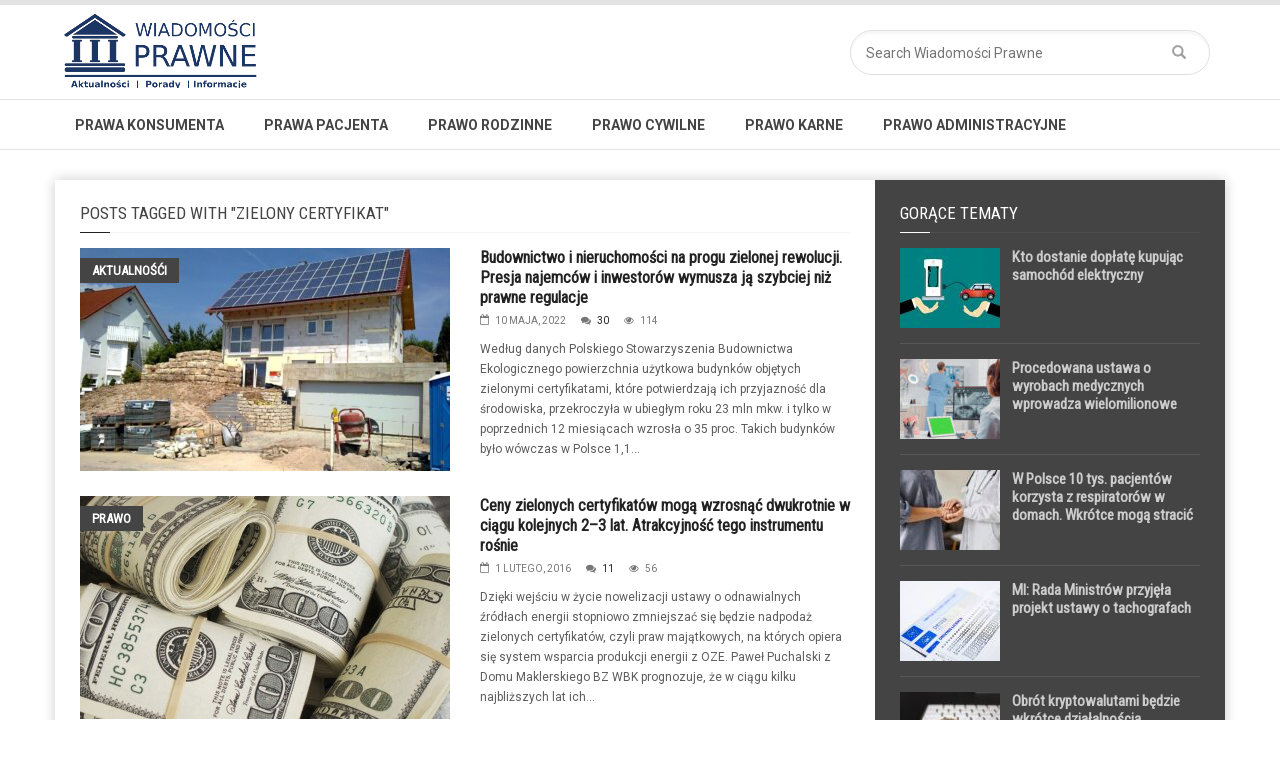

--- FILE ---
content_type: text/html; charset=UTF-8
request_url: https://www.wiadomosciprawne.pl/tag/zielony-certyfikat
body_size: 9491
content:
<!doctype html>
<!--[if lt IE 7]> <html class="no-js ie6 oldie"> <![endif]-->
<!--[if IE 7]>    <html class="no-js ie7 oldie"> <![endif]-->
<!--[if IE 8]>    <html class="no-js ie8 oldie"> <![endif]-->
<!--[if IE 9]>    <html class="no-js ie9 oldie"> <![endif]-->
<!--[if gt IE 8]><!--> <html class="no-js" lang="pl-PL"> <!--<![endif]-->
<head>
    <!-- start:global -->
    <meta charset="UTF-8" />
    <!--[if IE]><meta http-equiv="X-UA-Compatible" content="IE=Edge,chrome=1"><![endif]-->
    <!-- end:global -->

    <!-- start:responsive web design -->
    <meta name="viewport" content="width=device-width, initial-scale=1">
    <!-- end:responsive web design -->

    <link rel="pingback" href="https://www.wiadomosciprawne.pl/xmlrpc.php" />

    
    <!-- start:wp_head -->
    <title>zielony certyfikat &#8211; Wiadomości Prawne</title>
<link rel='dns-prefetch' href='//fonts.googleapis.com' />
<link rel='dns-prefetch' href='//s.w.org' />
<link rel='preconnect' href='https://fonts.gstatic.com' crossorigin />
<link rel="alternate" type="application/rss+xml" title="Wiadomości Prawne &raquo; Kanał z wpisami" href="https://www.wiadomosciprawne.pl/feed" />
<link rel="alternate" type="application/rss+xml" title="Wiadomości Prawne &raquo; Kanał z komentarzami" href="https://www.wiadomosciprawne.pl/comments/feed" />
<link rel="alternate" type="application/rss+xml" title="Wiadomości Prawne &raquo; Kanał z wpisami otagowanymi jako zielony certyfikat" href="https://www.wiadomosciprawne.pl/tag/zielony-certyfikat/feed" />
		<script type="text/javascript">
			window._wpemojiSettings = {"baseUrl":"https:\/\/s.w.org\/images\/core\/emoji\/13.0.1\/72x72\/","ext":".png","svgUrl":"https:\/\/s.w.org\/images\/core\/emoji\/13.0.1\/svg\/","svgExt":".svg","source":{"concatemoji":"https:\/\/www.wiadomosciprawne.pl\/wp-includes\/js\/wp-emoji-release.min.js?ver=5.6.16"}};
			!function(e,a,t){var n,r,o,i=a.createElement("canvas"),p=i.getContext&&i.getContext("2d");function s(e,t){var a=String.fromCharCode;p.clearRect(0,0,i.width,i.height),p.fillText(a.apply(this,e),0,0);e=i.toDataURL();return p.clearRect(0,0,i.width,i.height),p.fillText(a.apply(this,t),0,0),e===i.toDataURL()}function c(e){var t=a.createElement("script");t.src=e,t.defer=t.type="text/javascript",a.getElementsByTagName("head")[0].appendChild(t)}for(o=Array("flag","emoji"),t.supports={everything:!0,everythingExceptFlag:!0},r=0;r<o.length;r++)t.supports[o[r]]=function(e){if(!p||!p.fillText)return!1;switch(p.textBaseline="top",p.font="600 32px Arial",e){case"flag":return s([127987,65039,8205,9895,65039],[127987,65039,8203,9895,65039])?!1:!s([55356,56826,55356,56819],[55356,56826,8203,55356,56819])&&!s([55356,57332,56128,56423,56128,56418,56128,56421,56128,56430,56128,56423,56128,56447],[55356,57332,8203,56128,56423,8203,56128,56418,8203,56128,56421,8203,56128,56430,8203,56128,56423,8203,56128,56447]);case"emoji":return!s([55357,56424,8205,55356,57212],[55357,56424,8203,55356,57212])}return!1}(o[r]),t.supports.everything=t.supports.everything&&t.supports[o[r]],"flag"!==o[r]&&(t.supports.everythingExceptFlag=t.supports.everythingExceptFlag&&t.supports[o[r]]);t.supports.everythingExceptFlag=t.supports.everythingExceptFlag&&!t.supports.flag,t.DOMReady=!1,t.readyCallback=function(){t.DOMReady=!0},t.supports.everything||(n=function(){t.readyCallback()},a.addEventListener?(a.addEventListener("DOMContentLoaded",n,!1),e.addEventListener("load",n,!1)):(e.attachEvent("onload",n),a.attachEvent("onreadystatechange",function(){"complete"===a.readyState&&t.readyCallback()})),(n=t.source||{}).concatemoji?c(n.concatemoji):n.wpemoji&&n.twemoji&&(c(n.twemoji),c(n.wpemoji)))}(window,document,window._wpemojiSettings);
		</script>
		<style type="text/css">
img.wp-smiley,
img.emoji {
	display: inline !important;
	border: none !important;
	box-shadow: none !important;
	height: 1em !important;
	width: 1em !important;
	margin: 0 .07em !important;
	vertical-align: -0.1em !important;
	background: none !important;
	padding: 0 !important;
}
</style>
	<link rel='stylesheet' id='wp-block-library-css'  href='https://www.wiadomosciprawne.pl/wp-includes/css/dist/block-library/style.min.css?ver=5.6.16' type='text/css' media='all' />
<link rel='stylesheet' id='contact-form-7-css'  href='https://www.wiadomosciprawne.pl/wp-content/plugins/contact-form-7/includes/css/styles.css?ver=5.3.2' type='text/css' media='all' />
<link rel='stylesheet' id='miptheme-bootstrap-css'  href='https://www.wiadomosciprawne.pl/wp-content/themes/weeklynews/assets/css/bootstrap.min.css?ver=3.2' type='text/css' media='all' />
<link rel='stylesheet' id='miptheme-external-styles-css'  href='https://www.wiadomosciprawne.pl/wp-content/themes/weeklynews/assets/css/mip.external.css?ver=3.2' type='text/css' media='all' />
<link rel='stylesheet' id='miptheme-style-css'  href='https://www.wiadomosciprawne.pl/wp-content/themes/weeklynews-child/style.css?ver=3.2' type='text/css' media='all' />
<link rel='stylesheet' id='miptheme-dynamic-css-css'  href='https://www.wiadomosciprawne.pl/wp-content/themes/weeklynews/assets/css/dynamic.css?ver=1610463947' type='text/css' media='all' />
<link rel='stylesheet' id='typography-css-css'  href='https://www.wiadomosciprawne.pl/wp-content/themes/weeklynews/assets/css/font-style.css?ver=1610463947' type='text/css' media='all' />
<!--[if lt IE 9]>
<link rel='stylesheet' id='miptheme-photobox-ie-css'  href='https://www.wiadomosciprawne.pl/wp-content/themes/weeklynews/assets/css/photobox.ie.css?ver=3.2' type='text/css' media='all' />
<![endif]-->
<link rel="preload" as="style" href="https://fonts.googleapis.com/css?family=Roboto:400,700%7CRoboto%20Condensed:Normal,400&#038;display=swap&#038;ver=5.6.16" /><link rel="stylesheet" href="https://fonts.googleapis.com/css?family=Roboto:400,700%7CRoboto%20Condensed:Normal,400&#038;display=swap&#038;ver=5.6.16" media="print" onload="this.media='all'"><noscript><link rel="stylesheet" href="https://fonts.googleapis.com/css?family=Roboto:400,700%7CRoboto%20Condensed:Normal,400&#038;display=swap&#038;ver=5.6.16" /></noscript><script type='text/javascript' src='https://www.wiadomosciprawne.pl/wp-includes/js/jquery/jquery.min.js?ver=3.5.1' id='jquery-core-js'></script>
<script type='text/javascript' src='https://www.wiadomosciprawne.pl/wp-includes/js/jquery/jquery-migrate.min.js?ver=3.3.2' id='jquery-migrate-js'></script>
<link rel="https://api.w.org/" href="https://www.wiadomosciprawne.pl/wp-json/" /><link rel="alternate" type="application/json" href="https://www.wiadomosciprawne.pl/wp-json/wp/v2/tags/632" /><link rel="EditURI" type="application/rsd+xml" title="RSD" href="https://www.wiadomosciprawne.pl/xmlrpc.php?rsd" />
<link rel="wlwmanifest" type="application/wlwmanifest+xml" href="https://www.wiadomosciprawne.pl/wp-includes/wlwmanifest.xml" /> 
<meta name="generator" content="WordPress 5.6.16" />
<meta name="framework" content="Redux 4.1.24" />            <!--Customizer CSS-->
            <style type="text/css">
                                                                                                                                                                                                                                                                                                                
                                
                                
                                                                                
                                                                
                                                                                                                                
                                                                                                                                                                                
                                                                                                                                                
            </style>
            <!--/Customizer CSS-->
            <meta name="generator" content="Powered by Visual Composer - drag and drop page builder for WordPress."/>
<!--[if lte IE 9]><link rel="stylesheet" type="text/css" href="https://www.wiadomosciprawne.pl/wp-content/plugins/js_composer/assets/css/vc_lte_ie9.min.css" media="screen"><![endif]--><script>(function(i,s,o,g,r,a,m){i['GoogleAnalyticsObject']=r;i[r]=i[r]||function(){
  (i[r].q=i[r].q||[]).push(arguments)},i[r].l=1*new Date();a=s.createElement(o),
  m=s.getElementsByTagName(o)[0];a.async=1;a.src=g;m.parentNode.insertBefore(a,m)
  })(window,document,'script','https://www.google-analytics.com/analytics.js','ga');

  ga('create', 'UA-63858742-1', 'auto');
  ga('send', 'pageview');</script><script></script><noscript><style type="text/css"> .wpb_animate_when_almost_visible { opacity: 1; }</style></noscript>    <!-- end:wp_head -->

    <!--[if lt IE 9]>
    <script src="https://www.wiadomosciprawne.pl/wp-content/themes/weeklynews/assets/js/respond.js"></script>
    <script src="https://www.wiadomosciprawne.pl/wp-content/themes/weeklynews/assets/js/html5shiv.js"></script>
    <![endif]-->
</head>
<body data-rsssl=1 class="archive tag tag-zielony-certyfikat tag-632 linkbox-layout-1 theme-boxed sidebar-dark review-default wpb-js-composer js-comp-ver-5.1 vc_responsive" itemscope itemtype="http://schema.org/WebPage">

    <!-- start:body-start -->
        <!-- end:body-start -->

    <!-- start:ad-top-banner -->
        <!-- end:ad-top-banner -->

    <!-- start:page outer wrap -->
    <div id="page-outer-wrap">
        <!-- start:page inner wrap -->
        <div id="page-inner-wrap">

            <!-- start:page header mobile -->
            
<header id="page-header-mobile" class="visible-xs visible-sm">

    <!-- start:sidr -->
    <nav id="mobile-menu">
        <form id="search-form-mobile" class="mm-search" role="search" method="get" action="https://www.wiadomosciprawne.pl/">
            <input type="text" name="s" placeholder="Search Wiadomości Prawne" value="" />
        </form>
        <ul id="menu-menu-glowne" class="nav clearfix"><li id="mobile-nav-menu-item-97" class="main-menu-item  menu-item-even menu-item-depth-0 menu-item menu-item-type-taxonomy menu-item-object-category menu-category-7 "><a href="https://www.wiadomosciprawne.pl/category/prawa-konsumenta">Prawa konsumenta</a></li>
<li id="mobile-nav-menu-item-98" class="main-menu-item  menu-item-even menu-item-depth-0 menu-item menu-item-type-taxonomy menu-item-object-category menu-category-2 "><a href="https://www.wiadomosciprawne.pl/category/prawo-medyczne/prawa-pacjenta">Prawa pacjenta</a></li>
<li id="mobile-nav-menu-item-99" class="main-menu-item  menu-item-even menu-item-depth-0 menu-item menu-item-type-taxonomy menu-item-object-category menu-category-3 "><a href="https://www.wiadomosciprawne.pl/category/prawo-rodzinne">Prawo rodzinne</a></li>
<li id="mobile-nav-menu-item-100" class="main-menu-item  menu-item-even menu-item-depth-0 menu-item menu-item-type-taxonomy menu-item-object-category menu-category-5 "><a href="https://www.wiadomosciprawne.pl/category/prawo-cywilne">Prawo cywilne</a></li>
<li id="mobile-nav-menu-item-101" class="main-menu-item  menu-item-even menu-item-depth-0 menu-item menu-item-type-taxonomy menu-item-object-category menu-category-6 "><a href="https://www.wiadomosciprawne.pl/category/prawo-karne">Prawo karne</a></li>
<li id="mobile-nav-menu-item-102" class="main-menu-item  menu-item-even menu-item-depth-0 menu-item menu-item-type-taxonomy menu-item-object-category menu-category-4 "><a href="https://www.wiadomosciprawne.pl/category/prawo-administracyjne">Prawo administracyjne</a></li>
</ul>    </nav>
    <!-- end:sidr -->


    
    <!-- start:row -->
    <div  class="row">

        <!-- start:col -->
        <div class="col-xs-6">
            <!-- start:logo -->
            <div class="logo"><a href="https://www.wiadomosciprawne.pl/"><img src="https://www.wiadomosciprawne.pl/wp-content/uploads/2017/05/wp200.png" width="200" height="83" alt="Wiadomości Prawne" /></a></div>
            <!-- end:logo -->
        </div>
        <!-- end:col -->

        <!-- start:col -->
        <div class="col-xs-6 text-right">
            <a id="nav-expander" href="#mobile-menu"><span class="glyphicon glyphicon-th"></span></a>
        </div>
        <!-- end:col -->

    </div>
    <!-- end:row -->

</header>
<!-- end:page-header-mobile -->

<!-- start:ad-above-banner -->
<!-- end:ad-above-banner -->

<!-- start:page-header -->
<header id="page-header" class="hidden-xs hidden-sm">

    
    <!-- start:header-branding -->
<div id="header-branding" class="header-layout-2">                
    <!-- start:container -->
    <div class="container">
        
        <!-- start:row -->
        <div class="row">
        
            <!-- start:col -->
            <div class="col-sm-6 col-md-6" itemscope="itemscope" itemtype="http://schema.org/Organization">
                <!-- start:logo -->
                <div class="logo"><a itemprop="url" href="https://www.wiadomosciprawne.pl/"><img class="img-responsive" src="https://www.wiadomosciprawne.pl/wp-content/uploads/2017/05/wp200.png" width="200" height="83" alt="Wiadomości Prawne" /></a></div>                <meta itemprop="name" content="Wiadomości Prawne">
                <!-- end:logo -->
            </div>
            <!-- end:col -->
            
            <!-- start:col -->
            <div class="col-sm-6 col-md-6 text-right">
                <form id="search-form" role="search" method="get" action="https://www.wiadomosciprawne.pl/">
                    <input type="text" name="s" placeholder="Search Wiadomości Prawne" value="" />
                    <button><span class="glyphicon glyphicon-search"></span></button>
                </form>
            </div>
            <!-- end:col -->
            
        </div>
        <!-- end:row -->

    </div>
    <!-- end:container -->                    
</div>
<!-- end:header-branding -->
    <!-- start:sticky-header -->
    <div class="sticky-header-wrapper">
        <div id="sticky-header">

            <!-- start:header-navigation -->
            <div id="header-navigation">
                <!-- start:container -->
                <div class="container">

                    <!-- start:menu -->
                    <nav id="menu">
                        <ul id="menu-menu-glowne-1" class="nav clearfix"><li id="nav-menu-item-97" class="main-menu-item  menu-item-even menu-item-depth-0 menu-item menu-item-type-taxonomy menu-item-object-category menu-category-7 "><a href="https://www.wiadomosciprawne.pl/category/prawa-konsumenta" class="menu-link main-menu-link">Prawa konsumenta</a></li>
<li id="nav-menu-item-98" class="main-menu-item  menu-item-even menu-item-depth-0 menu-item menu-item-type-taxonomy menu-item-object-category menu-category-2 "><a href="https://www.wiadomosciprawne.pl/category/prawo-medyczne/prawa-pacjenta" class="menu-link main-menu-link">Prawa pacjenta</a></li>
<li id="nav-menu-item-99" class="main-menu-item  menu-item-even menu-item-depth-0 menu-item menu-item-type-taxonomy menu-item-object-category menu-category-3 "><a href="https://www.wiadomosciprawne.pl/category/prawo-rodzinne" class="menu-link main-menu-link">Prawo rodzinne</a></li>
<li id="nav-menu-item-100" class="main-menu-item  menu-item-even menu-item-depth-0 menu-item menu-item-type-taxonomy menu-item-object-category menu-category-5 "><a href="https://www.wiadomosciprawne.pl/category/prawo-cywilne" class="menu-link main-menu-link">Prawo cywilne</a></li>
<li id="nav-menu-item-101" class="main-menu-item  menu-item-even menu-item-depth-0 menu-item menu-item-type-taxonomy menu-item-object-category menu-category-6 "><a href="https://www.wiadomosciprawne.pl/category/prawo-karne" class="menu-link main-menu-link">Prawo karne</a></li>
<li id="nav-menu-item-102" class="main-menu-item  menu-item-even menu-item-depth-0 menu-item menu-item-type-taxonomy menu-item-object-category menu-category-4 "><a href="https://www.wiadomosciprawne.pl/category/prawo-administracyjne" class="menu-link main-menu-link">Prawo administracyjne</a></li>
</ul>                    </nav>
                    <!-- end:menu -->

                </div>
                <!-- end:container -->
            </div>
            <!-- end:header-navigation -->

        </div>
    </div>
    <!-- end:sticky-header -->

    
</header>
<!-- end:page-header -->

            <!-- end:page header mobile -->

            <!-- start:ad-side-banner -->
            <div class="container relative">
</div>
            <!-- end:ad-side-banner -->

<!-- start:ad-top-banner -->
<!-- end:ad-top-banner -->

<!-- start:container -->
<div class="container">
    <!-- start:page content -->
    <div id="page-content" class="right-sidebar">

        
        <!-- start:main -->
        <div id="main">

            <!-- start:author-page -->
            <section id="tag-page">

                <header>
                    <h2>Posts tagged with "zielony certyfikat"</h2>
                    <span class="borderline"></span>
                </header>

                     
    <!-- start:row -->
                        <div class="row bottom-margin">
                            <!-- start:article.thumb -->
                            <article class="thumb thumb-lay-one cat-1984 parent-cat-1984">
                                <!-- start:col -->
                                <div class="col-sm-6">
                                    <div class="thumb-wrap relative">
                                        <a href="https://www.wiadomosciprawne.pl/prawo/budownictwo-i-nieruchomosci-na-progu-zielonej-rewolucji-presja-najemcow-i-inwestorow-wymusza-ja-szybciej-niz-prawne-regulacje"><img itemprop="image" src="https://www.wiadomosciprawne.pl/wp-content/uploads/2022/05/building-gf7a3060bb_1280-370x223.jpg" width="370" height="223" alt="Budownictwo i nieruchomości na progu zielonej rewolucji. Presja najemców i inwestorów wymusza ją szybciej niż prawne regulacje" class="img-responsive" /></a>
                                        <a href="https://www.wiadomosciprawne.pl/category/aktualnosci" class="theme">AKTUALNOŚĆI</a>
                                    </div>
                                </div>
                                <!-- end:col -->
                                <!-- start:col -->
                                <div class="col-sm-6">
                                    <h3><a href="https://www.wiadomosciprawne.pl/prawo/budownictwo-i-nieruchomosci-na-progu-zielonej-rewolucji-presja-najemcow-i-inwestorow-wymusza-ja-szybciej-niz-prawne-regulacje">Budownictwo i nieruchomości na progu zielonej rewolucji. Presja najemców i inwestorów wymusza ją szybciej niż prawne regulacje</a></h3>
                                    <span class="published" itemprop="dateCreated"><span class="icon fa-calendar" itemprop="dateCreated">10 maja, 2022</span><span class="icon fa-comments"><a href="https://www.wiadomosciprawne.pl/prawo/budownictwo-i-nieruchomosci-na-progu-zielonej-rewolucji-presja-najemcow-i-inwestorow-wymusza-ja-szybciej-niz-prawne-regulacje#respond">30</a></span><span class="icon fa-eye">114</span></span>
                                    <span class="text">Według danych Polskiego Stowarzyszenia Budownictwa Ekologicznego powierzchnia użytkowa budynków objętych zielonymi certyfikatami, które potwierdzają ich przyjazność dla środowiska, przekroczyła w ubiegłym roku 23 mln mkw. i tylko w poprzednich 12 miesiącach wzrosła o 35 proc. Takich budynków było wówczas w Polsce 1,1...</span>
                                </div>
                                <!-- end:col -->
                            </article>
                            <!-- end:article.thumb -->
                        </div>
                        <!-- end:row --><!-- start:row -->
                        <div class="row bottom-margin">
                            <!-- start:article.thumb -->
                            <article class="thumb thumb-lay-one cat-25 parent-cat-25">
                                <!-- start:col -->
                                <div class="col-sm-6">
                                    <div class="thumb-wrap relative">
                                        <a href="https://www.wiadomosciprawne.pl/prawo/ceny-zielonych-certyfikatow-moga-wzrosnac-dwukrotnie-w-ciagu-kolejnych-2-3-lat-atrakcyjnosc-tego-instrumentu-rosnie"><img itemprop="image" src="https://www.wiadomosciprawne.pl/wp-content/uploads/2016/02/money-92-370x223.jpg" width="370" height="223" alt="Ceny zielonych certyfikatów mogą wzrosnąć dwukrotnie w ciągu kolejnych 2–3 lat. Atrakcyjność tego instrumentu rośnie" class="img-responsive" /></a>
                                        <a href="https://www.wiadomosciprawne.pl/category/prawo" class="theme">Prawo</a>
                                    </div>
                                </div>
                                <!-- end:col -->
                                <!-- start:col -->
                                <div class="col-sm-6">
                                    <h3><a href="https://www.wiadomosciprawne.pl/prawo/ceny-zielonych-certyfikatow-moga-wzrosnac-dwukrotnie-w-ciagu-kolejnych-2-3-lat-atrakcyjnosc-tego-instrumentu-rosnie">Ceny zielonych certyfikatów mogą wzrosnąć dwukrotnie w ciągu kolejnych 2–3 lat. Atrakcyjność tego instrumentu rośnie</a></h3>
                                    <span class="published" itemprop="dateCreated"><span class="icon fa-calendar" itemprop="dateCreated">1 lutego, 2016</span><span class="icon fa-comments"><a href="https://www.wiadomosciprawne.pl/prawo/ceny-zielonych-certyfikatow-moga-wzrosnac-dwukrotnie-w-ciagu-kolejnych-2-3-lat-atrakcyjnosc-tego-instrumentu-rosnie#respond">11</a></span><span class="icon fa-eye">56</span></span>
                                    <span class="text">Dzięki wejściu w życie nowelizacji ustawy o odnawialnych źródłach energii stopniowo zmniejszać się będzie nadpodaż zielonych certyfikatów, czyli praw majątkowych, na których opiera się system wsparcia produkcji energii z OZE. Paweł Puchalski z Domu Maklerskiego BZ WBK prognozuje, że w ciągu kilku najbliższych lat ich...</span>
                                </div>
                                <!-- end:col -->
                            </article>
                            <!-- end:article.thumb -->
                        </div>
                        <!-- end:row --> 

            </section>
            <!-- end:author-page -->

        </div>
        <!-- end:main -->

        <!-- start:sidebar -->
<div id="sidebar" class="sidebar">
    <div class="theiaStickySidebar">
  	                <aside class="widget module-news linkbox-has-meta">                <header><div class="header-title">Gorące tematy</div><span class="borderline"></span></header>                <!-- start:article-container -->
                <div class="article-container">
                <!-- start:article -->
                            <article class="clearfix">
                                <a href="https://www.wiadomosciprawne.pl/prawo/kto-dostanie-doplate-kupujac-samochod-elektryczny"><img src="https://www.wiadomosciprawne.pl/wp-content/uploads/2020/01/tesla-4255619_640-100x80.jpg" width="100" height="80" alt="Kto dostanie dopłatę kupując samochód elektryczny" /></a>
                                
                                <h3><a href="https://www.wiadomosciprawne.pl/prawo/kto-dostanie-doplate-kupujac-samochod-elektryczny">Kto dostanie dopłatę kupując samochód elektryczny</a></h3>
                                <span class="published">
                                    
                                    
                                </span>
                            </article>
                            <!-- end:article --><!-- start:article -->
                            <article class="clearfix">
                                <a href="https://www.wiadomosciprawne.pl/prawo-medyczne/procedowana-ustawa-o-wyrobach-medycznych-wprowadza-wielomilionowe-kary-za-drobne-bledy-formalne-to-moze-sie-odbic-na-cenach-uslug-dla-pacjentow"><img src="https://www.wiadomosciprawne.pl/wp-content/uploads/2022/03/orthodontist-using-horizontal-green-screen-on-tablet-for-oral-care-and-dentistry-woman-working-as-dentist-with-chroma-key-and-isolated-mockup-template-while-looking-at-teeth-scan-100x80.jpg" width="100" height="80" alt="Procedowana ustawa o wyrobach medycznych wprowadza wielomilionowe kary za drobne błędy formalne. To może się odbić na cenach usług dla pacjentów" /></a>
                                
                                <h3><a href="https://www.wiadomosciprawne.pl/prawo-medyczne/procedowana-ustawa-o-wyrobach-medycznych-wprowadza-wielomilionowe-kary-za-drobne-bledy-formalne-to-moze-sie-odbic-na-cenach-uslug-dla-pacjentow">Procedowana ustawa o wyrobach medycznych wprowadza wielomilionowe kary za drobne błędy formalne. To może się odbić na cenach usług dla pacjentów</a></h3>
                                <span class="published">
                                    
                                    
                                </span>
                            </article>
                            <!-- end:article --><!-- start:article -->
                            <article class="clearfix">
                                <a href="https://www.wiadomosciprawne.pl/prawo-medyczne/prawa-pacjenta/w-polsce-10-tys-pacjentow-korzysta-z-respiratorow-w-domach-wkrotce-moga-stracic-taka-mozliwosc-i-wrocic-do-szpitali"><img src="https://www.wiadomosciprawne.pl/wp-content/uploads/2022/06/covid-recovery-center-female-doctor-holding-older-patient-s-hands-100x80.jpg" width="100" height="80" alt="W Polsce 10 tys. pacjentów korzysta z respiratorów w domach. Wkrótce mogą stracić taką możliwość i wrócić do szpitali" /></a>
                                
                                <h3><a href="https://www.wiadomosciprawne.pl/prawo-medyczne/prawa-pacjenta/w-polsce-10-tys-pacjentow-korzysta-z-respiratorow-w-domach-wkrotce-moga-stracic-taka-mozliwosc-i-wrocic-do-szpitali">W Polsce 10 tys. pacjentów korzysta z respiratorów w domach. Wkrótce mogą stracić taką możliwość i wrócić do szpitali</a></h3>
                                <span class="published">
                                    
                                    
                                </span>
                            </article>
                            <!-- end:article --><!-- start:article -->
                            <article class="clearfix">
                                <a href="https://www.wiadomosciprawne.pl/prawo-gospodarcze/mi-rada-ministrow-przyjela-projekt-ustawy-o-tachografach"><img src="https://www.wiadomosciprawne.pl/wp-content/uploads/2018/04/digital-printing-1198862_1920-100x80.jpg" width="100" height="80" alt="MI: Rada Ministrów przyjęła projekt ustawy o tachografach" /></a>
                                
                                <h3><a href="https://www.wiadomosciprawne.pl/prawo-gospodarcze/mi-rada-ministrow-przyjela-projekt-ustawy-o-tachografach">MI: Rada Ministrów przyjęła projekt ustawy o tachografach</a></h3>
                                <span class="published">
                                    
                                    
                                </span>
                            </article>
                            <!-- end:article --><!-- start:article -->
                            <article class="clearfix">
                                <a href="https://www.wiadomosciprawne.pl/prawo/obrot-kryptowalutami-bedzie-wkrotce-dzialalnoscia-rejestrowana-za-brak-wpisu-do-rejestru-grozi-kara-100-tys-zl"><img src="https://www.wiadomosciprawne.pl/wp-content/uploads/2021/05/ripple-6237041_1280-100x80.jpg" width="100" height="80" alt="Obrót kryptowalutami będzie wkrótce działalnością rejestrowaną. Za brak wpisu do rejestru grozi kara 100 tys. zł" /></a>
                                
                                <h3><a href="https://www.wiadomosciprawne.pl/prawo/obrot-kryptowalutami-bedzie-wkrotce-dzialalnoscia-rejestrowana-za-brak-wpisu-do-rejestru-grozi-kara-100-tys-zl">Obrót kryptowalutami będzie wkrótce działalnością rejestrowaną. Za brak wpisu do rejestru grozi kara 100 tys. zł</a></h3>
                                <span class="published">
                                    
                                    
                                </span>
                            </article>
                            <!-- end:article -->                </div>
                <!-- end:article-container -->
                </aside>                    <aside class="widget module-timeline">                <header><div class="header-title">Polecamy</div><span class="borderline"></span></header>                <!-- start:articles -->
                <div class="articles">
                
                    <!-- start:article -->
                    <article>
                        <span class="published">lut 1st</span>
                        <span class="published-time">12:46 PM</span>
                        <div class="cnt">

                            <i class="bullet parent-bullet-25 bullet-25"></i><span class="category parent-cat-25 cat-25"><a href="https://www.wiadomosciprawne.pl/category/prawo">Prawo</a></span>                            <h3><a href="https://www.wiadomosciprawne.pl/prawo/wazne-zmiany-dla-przewoznikow-i-eksporterow-towarow-do-wielkiej-brytanii-od-31-stycznia-pojawia-sie-nowe-obowiazki-i-kontrole-na-granicach">Ważne zmiany dla przewoźników i eksporterów towarów do Wielkiej Brytanii. Od 31 stycznia pojawią się nowe obowiązki i kontrole na granicach</a></h3>
                        </div>
                    </article>
                    <!-- end:article -->
                
                    <!-- start:article -->
                    <article>
                        <span class="published">lis 2nd</span>
                        <span class="published-time">11:02 PM</span>
                        <div class="cnt">

                            <i class="bullet parent-bullet-5229 bullet-5229"></i><span class="category parent-cat-5229 cat-5229"><a href="https://www.wiadomosciprawne.pl/category/prawo-medyczne">Prawo medyczne</a></span>                            <h3><a href="https://www.wiadomosciprawne.pl/prawo-medyczne/prawa-pacjenta/kolejki-do-lekarzy-w-polsce-coraz-dluzsze-srednio-co-czwarty-polak-deklaruje-niezaspokojone-potrzeby-zdrowotne">Kolejki do lekarzy w Polsce coraz dłuższe. Średnio co czwarty Polak deklaruje niezaspokojone potrzeby zdrowotne</a></h3>
                        </div>
                    </article>
                    <!-- end:article -->
                
                    <!-- start:article -->
                    <article>
                        <span class="published">paź 31st</span>
                        <span class="published-time">11:36 AM</span>
                        <div class="cnt">

                            <i class="bullet parent-bullet-5 bullet-5"></i><span class="category parent-cat-5 cat-5"><a href="https://www.wiadomosciprawne.pl/category/prawo-cywilne">Prawo cywilne</a></span>                            <h3><a href="https://www.wiadomosciprawne.pl/prawo-cywilne/publikowanie-wizerunku-dzieci-moze-lamac-ich-prawo-do-prywatnosci-potrzebne-sa-zmiany">Publikowanie wizerunku dzieci może łamać ich prawo do prywatności. Potrzebne są zmiany</a></h3>
                        </div>
                    </article>
                    <!-- end:article -->
                
                    <!-- start:article -->
                    <article>
                        <span class="published">paź 28th</span>
                        <span class="published-time">6:37 PM</span>
                        <div class="cnt">

                            <i class="bullet parent-bullet-5229 bullet-5229"></i><span class="category parent-cat-5229 cat-5229"><a href="https://www.wiadomosciprawne.pl/category/prawo-medyczne">Prawo medyczne</a></span>                            <h3><a href="https://www.wiadomosciprawne.pl/prawo-medyczne/prawa-pacjenta/ustawe-o-prawach-pacjenta-i-rzeczniku-praw-pacjenta-czeka-kolejna-nowelizacja-ma-ona-ulatwic-walke-z-niemedycznymi-lub-paramedycznymi-terapiami">Ustawę o prawach pacjenta i Rzeczniku Praw Pacjenta czeka kolejna nowelizacja. Ma ona ułatwić walkę z niemedycznymi lub paramedycznymi terapiami</a></h3>
                        </div>
                    </article>
                    <!-- end:article -->
                
                    <!-- start:article -->
                    <article>
                        <span class="published">paź 23rd</span>
                        <span class="published-time">12:09 PM</span>
                        <div class="cnt">

                            <i class="bullet parent-bullet-15 bullet-15"></i><span class="category parent-cat-15 cat-15"><a href="https://www.wiadomosciprawne.pl/category/prawo-gospodarcze">Prawo gospodarcze</a></span>                            <h3><a href="https://www.wiadomosciprawne.pl/prawo-karne/za-nierzetelne-faktury-wprowadzono-kary-jak-za-szpiegostwo">Za nierzetelne faktury wprowadzono kary jak za szpiegostwo</a></h3>
                        </div>
                    </article>
                    <!-- end:article -->
                
                    <!-- start:article -->
                    <article>
                        <span class="published">paź 23rd</span>
                        <span class="published-time">12:06 PM</span>
                        <div class="cnt">

                            <i class="bullet parent-bullet-25 bullet-25"></i><span class="category parent-cat-25 cat-25"><a href="https://www.wiadomosciprawne.pl/category/prawo">Prawo</a></span>                            <h3><a href="https://www.wiadomosciprawne.pl/prawo/czy-mozliwe-jest-ze-zus-nie-wyplaci-emerytur">Czy możliwe jest, że ZUS nie wypłaci emerytur?</a></h3>
                        </div>
                    </article>
                    <!-- end:article -->
                
                    <!-- start:article -->
                    <article>
                        <span class="published">wrz 15th</span>
                        <span class="published-time">2:52 PM</span>
                        <div class="cnt">

                            <i class="bullet parent-bullet-25 bullet-25"></i><span class="category parent-cat-25 cat-25"><a href="https://www.wiadomosciprawne.pl/category/prawo">Prawo</a></span>                            <h3><a href="https://www.wiadomosciprawne.pl/prawo/w-tym-roku-jeden-rachunek-za-prad-bedzie-darmowy-do-spelnienia-jeden-z-malo-wymagajacych-warunkow">W tym roku jeden rachunek za prąd będzie „darmowy”. Do spełnienia jeden z mało wymagających warunków</a></h3>
                        </div>
                    </article>
                    <!-- end:article -->
                
                    <!-- start:article -->
                    <article>
                        <span class="published">wrz 15th</span>
                        <span class="published-time">2:43 PM</span>
                        <div class="cnt">

                            <i class="bullet parent-bullet-25 bullet-25"></i><span class="category parent-cat-25 cat-25"><a href="https://www.wiadomosciprawne.pl/category/prawo">Prawo</a></span>                            <h3><a href="https://www.wiadomosciprawne.pl/prawo/tylko-14-proc-rodzicow-uwaza-ze-nie-nalezy-publikowac-zdjec-dzieci-w-internecie-swiadomosc-na-temat-zagrozen-wciaz-jest-zbyt-niska">Tylko 14 proc. rodziców uważa, że nie należy publikować zdjęć dzieci w internecie. Świadomość na temat zagrożeń wciąż jest zbyt niska</a></h3>
                        </div>
                    </article>
                    <!-- end:article -->
                
                    <!-- start:article -->
                    <article>
                        <span class="published">wrz 11th</span>
                        <span class="published-time">9:58 AM</span>
                        <div class="cnt">

                            <i class="bullet parent-bullet-5 bullet-5"></i><span class="category parent-cat-5 cat-5"><a href="https://www.wiadomosciprawne.pl/category/prawo-cywilne">Prawo cywilne</a></span>                            <h3><a href="https://www.wiadomosciprawne.pl/prawo-cywilne/szkolne-nnw-moze-pokryc-koszty-korepetycji-pomocy-it-albo-wizyt-u-psychologa-dodatkowe-opcje-rzadko-sa-dostepne-w-polisach-zawieranych-przez-szkoly">Szkolne NNW może pokryć koszty korepetycji, pomocy IT albo wizyt u psychologa. Dodatkowe opcje rzadko są dostępne w polisach zawieranych przez szkoły</a></h3>
                        </div>
                    </article>
                    <!-- end:article -->
                
                    <!-- start:article -->
                    <article>
                        <span class="published">wrz 11th</span>
                        <span class="published-time">9:14 AM</span>
                        <div class="cnt">

                            <i class="bullet parent-bullet-7 bullet-7"></i><span class="category parent-cat-7 cat-7"><a href="https://www.wiadomosciprawne.pl/category/prawa-konsumenta">Prawa konsumenta</a></span>                            <h3><a href="https://www.wiadomosciprawne.pl/prawa-konsumenta/po-napoje-energetyczne-siegaja-juz-nawet-kilkuletnie-dzieci-niepelnoletni-stanowia-najwieksza-grupe-konsumentow">Po napoje energetyczne sięgają już nawet kilkuletnie dzieci. Niepełnoletni stanowią największą grupę konsumentów</a></h3>
                        </div>
                    </article>
                    <!-- end:article -->
                
                    <!-- start:article -->
                    <article>
                        <span class="published">wrz 8th</span>
                        <span class="published-time">11:21 AM</span>
                        <div class="cnt">

                            <i class="bullet parent-bullet-5229 bullet-5229"></i><span class="category parent-cat-5229 cat-5229"><a href="https://www.wiadomosciprawne.pl/category/prawo-medyczne">Prawo medyczne</a></span>                            <h3><a href="https://www.wiadomosciprawne.pl/prawo-medyczne/prawa-pacjenta/nowe-przepisy-ulatwia-i-przyspiesza-uzyskiwanie-odszkodowan-za-bledy-medyczne-decyzje-o-rekompensacie-w-ciagu-trzech-miesiecy-podejmie-rzecznik-praw-pacjenta">Nowe przepisy ułatwią i przyspieszą uzyskiwanie odszkodowań za błędy medyczne. Decyzję o rekompensacie w ciągu trzech miesięcy podejmie Rzecznik Praw Pacjenta</a></h3>
                        </div>
                    </article>
                    <!-- end:article -->
                
                    <!-- start:article -->
                    <article>
                        <span class="published">sie 28th</span>
                        <span class="published-time">1:45 PM</span>
                        <div class="cnt">

                            <i class="bullet parent-bullet-5229 bullet-5229"></i><span class="category parent-cat-5229 cat-5229"><a href="https://www.wiadomosciprawne.pl/category/prawo-medyczne">Prawo medyczne</a></span>                            <h3><a href="https://www.wiadomosciprawne.pl/prawo-medyczne/bedzie-wiecej-szczepien-w-aptekach-lekarze-i-farmaceuci-apeluja-o-nowe-rozwiazania-przed-nadchodzacym-sezonem-infekcyjnym">Będzie więcej szczepień w aptekach. Lekarze i farmaceuci apelują o nowe rozwiązania przed nadchodzącym sezonem infekcyjnym</a></h3>
                        </div>
                    </article>
                    <!-- end:article -->
                
                    <!-- start:article -->
                    <article>
                        <span class="published">sie 18th</span>
                        <span class="published-time">10:52 AM</span>
                        <div class="cnt">

                            <i class="bullet parent-bullet-1 bullet-1"></i><span class="category parent-cat-1 cat-1"><a href="https://www.wiadomosciprawne.pl/category/prawo-podatkowe">Prawo podatkowe</a></span>                            <h3><a href="https://www.wiadomosciprawne.pl/prawo-podatkowe/preferencyjna-stawka-podatkowa-na-cydr-i-perry-ma-wspierac-polskich-producentow">Preferencyjna stawka podatkowa na cydr i perry ma wspierać polskich producentów</a></h3>
                        </div>
                    </article>
                    <!-- end:article -->
                
                    <!-- start:article -->
                    <article>
                        <span class="published">sie 18th</span>
                        <span class="published-time">10:47 AM</span>
                        <div class="cnt">

                            <i class="bullet parent-bullet-25 bullet-25"></i><span class="category parent-cat-25 cat-25"><a href="https://www.wiadomosciprawne.pl/category/prawo">Prawo</a></span>                            <h3><a href="https://www.wiadomosciprawne.pl/prawo/korzystne-zmiany-dla-odbiorcow-energii-polska-rodzina-zaplaci-za-prad-3-4-tys-zl-mniej">Korzystne zmiany dla odbiorców energii. Polska rodzina zapłaci za prąd 3–4 tys. zł mniej</a></h3>
                        </div>
                    </article>
                    <!-- end:article -->
                
                    <!-- start:article -->
                    <article>
                        <span class="published">sie 14th</span>
                        <span class="published-time">10:03 PM</span>
                        <div class="cnt">

                            <i class="bullet parent-bullet-15 bullet-15"></i><span class="category parent-cat-15 cat-15"><a href="https://www.wiadomosciprawne.pl/category/prawo-gospodarcze">Prawo gospodarcze</a></span>                            <h3><a href="https://www.wiadomosciprawne.pl/prawo-gospodarcze/zmniejszanie-ryzyka-odpowiedzialnosci-karnej-i-cywilnej-czlonkow-zarzadu-dzieki-procedurom-compliance">Zmniejszanie ryzyka odpowiedzialności karnej i cywilnej członków zarządu dzięki procedurom compliance</a></h3>
                        </div>
                    </article>
                    <!-- end:article -->
                                </div>
                <!-- end:article-container -->
                </aside>
        </div>
</div>
<!-- end:sidebar -->

    </div>
    <!-- end:page content -->
</div>
<!-- end:container -->


            <!-- section:page footer -->
            <section id="page-footer">

                <!-- start:container -->
                <div class="container">

                    <!-- start:foot-menu -->
                    <nav id="foot-menu" class="hidden-xs">
                    <ul id="menu-stopka" class="nav clearfix"><li id="menu-item-3907" class="menu-item menu-item-type-post_type menu-item-object-page menu-item-home menu-item-3907"><a href="https://www.wiadomosciprawne.pl/">Strona Główna</a></li>
<li id="menu-item-3906" class="menu-item menu-item-type-post_type menu-item-object-page menu-item-3906"><a href="https://www.wiadomosciprawne.pl/kontakt">Kontakt</a></li>
<li class="options"><a href="#" class="scrollToTop">Back to top <span class="glyphicon glyphicon-chevron-up"></span></a></li></ul>                    </nav>
                    <!-- end:foot-menu -->

                    
                    <!-- start:row -->
                    <div class="copyright row">
                        <!-- start:col -->
                        <div class="col-sm-6">
                            © <a href="http://bezmapy.pl">BezMapy.pl</a> Wszelkie prawa zastrzeżone.                        </div>
                        <!-- end:col -->
                        <!-- start:col -->
                        <div class="col-sm-6 text-right">
                            Wykonanie: <a href="http://odyseusze.pl">Podróże z Odyseuszami</a>                        </div>
                        <!-- end:col -->
                    </div>
                    <!-- end:row -->

                    
                </div>
                <!-- end:container -->

            </section>
            <!-- end:page footer -->

        </div>
        <!-- end:page inner wrap -->
    </div>
    <!-- end:page outer wrap -->

    <!-- start:wp_footer -->
    <script>
        "use strict";
        var miptheme_smooth_scrolling       = true;
        var miptheme_ajaxpagination_timer   = 1000;

        var mipthemeLocalCache = {};
        ( function () {
            "use strict";
            mipthemeLocalCache = {
                data: {},
                remove: function (resource_id) {
                    delete mipthemeLocalCache.data[resource_id];
                },
                exist: function (resource_id) {
                    return mipthemeLocalCache.data.hasOwnProperty(resource_id) && mipthemeLocalCache.data[resource_id] !== null;
                },
                get: function (resource_id) {
                    return mipthemeLocalCache.data[resource_id];
                },
                set: function (resource_id, cachedData) {
                    mipthemeLocalCache.remove(resource_id);
                    mipthemeLocalCache.data[resource_id] = cachedData;
                }
            };
        })();
    </script>
    <script type='text/javascript' id='contact-form-7-js-extra'>
/* <![CDATA[ */
var wpcf7 = {"apiSettings":{"root":"https:\/\/www.wiadomosciprawne.pl\/wp-json\/contact-form-7\/v1","namespace":"contact-form-7\/v1"},"cached":"1"};
/* ]]> */
</script>
<script type='text/javascript' src='https://www.wiadomosciprawne.pl/wp-content/plugins/contact-form-7/includes/js/scripts.js?ver=5.3.2' id='contact-form-7-js'></script>
<script type='text/javascript' src='https://www.wiadomosciprawne.pl/wp-content/themes/weeklynews/assets/js/bootstrap.min.js?ver=3.2' id='miptheme-bootstrap-js'></script>
<script type='text/javascript' src='https://www.wiadomosciprawne.pl/wp-content/themes/weeklynews/assets/js/mip.external.js?ver=3.2' id='miptheme-external-js'></script>
<script type='text/javascript' id='miptheme-functions-js-extra'>
/* <![CDATA[ */
var miptheme_ajax_url = {"ajaxurl":"https:\/\/www.wiadomosciprawne.pl\/wp-admin\/admin-ajax.php"};
/* ]]> */
</script>
<script type='text/javascript' src='https://www.wiadomosciprawne.pl/wp-content/themes/weeklynews/assets/js/functions.js?ver=3.2' id='miptheme-functions-js'></script>
<script type='text/javascript' src='https://www.wiadomosciprawne.pl/wp-includes/js/wp-embed.min.js?ver=5.6.16' id='wp-embed-js'></script>
<script></script>
<!-- JS generated by theme -->

<script>
    
</script>

    <!-- end:wp_footer -->

</body>
</html>

<!--
Performance optimized by W3 Total Cache. Learn more: https://www.boldgrid.com/w3-total-cache/


Served from: www.wiadomosciprawne.pl @ 2026-01-20 05:59:18 by W3 Total Cache
-->

--- FILE ---
content_type: text/plain
request_url: https://www.google-analytics.com/j/collect?v=1&_v=j102&a=511706954&t=pageview&_s=1&dl=https%3A%2F%2Fwww.wiadomosciprawne.pl%2Ftag%2Fzielony-certyfikat&ul=en-us%40posix&dt=zielony%20certyfikat%20%E2%80%93%20Wiadomo%C5%9Bci%20Prawne&sr=1280x720&vp=1280x720&_u=IEBAAEABAAAAACAAI~&jid=223525145&gjid=430157845&cid=751167536.1768885160&tid=UA-63858742-1&_gid=387295394.1768885160&_r=1&_slc=1&z=1874625087
body_size: -452
content:
2,cG-3JCYGJPHEN